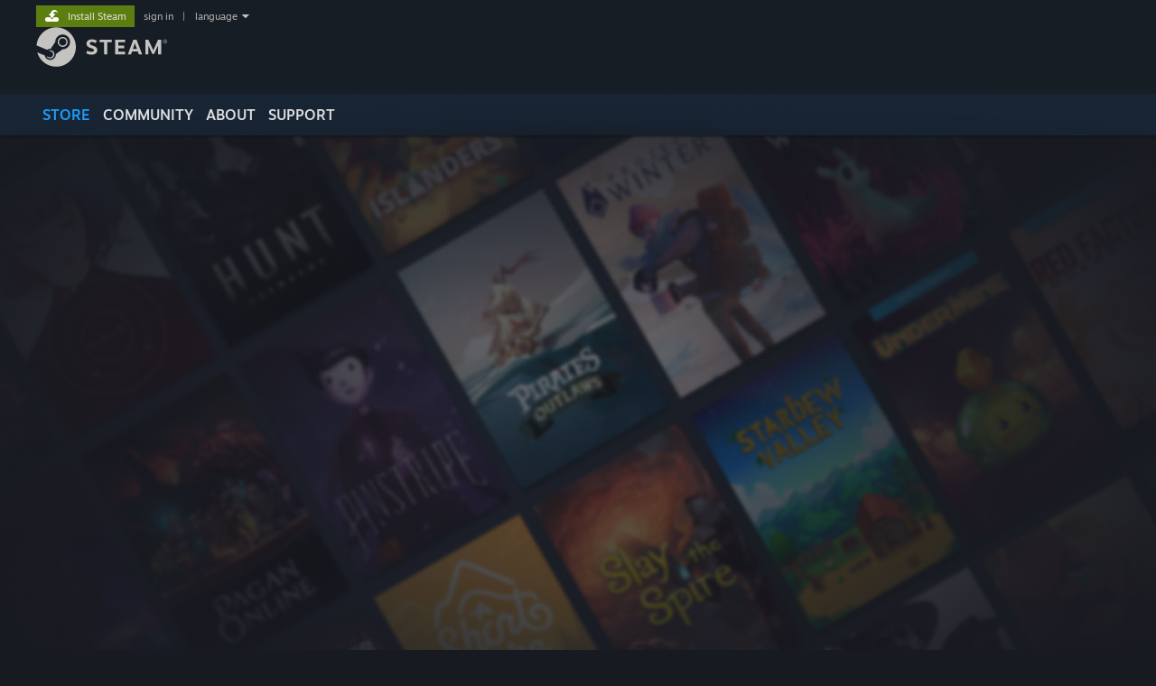

--- FILE ---
content_type: text/html; charset=UTF-8
request_url: https://store.steampowered.com/login/?redir=app%2F1347540%2FSky_Fleet%2F&redir_ssl=1&snr=1_5_9__global-header
body_size: 7163
content:
<!DOCTYPE html>
<html class=" responsive DesktopUI" lang="en"  >
<head>
	<meta http-equiv="Content-Type" content="text/html; charset=UTF-8">
			<meta name="viewport" content="width=device-width,initial-scale=1">
		<meta name="theme-color" content="#171a21">
		<title>Sign In</title>
	<link rel="shortcut icon" href="/favicon.ico" type="image/x-icon">

	
	
	<link href="https://store.akamai.steamstatic.com/public/shared/css/motiva_sans.css?v=4Vj7bvhvv_UL&amp;l=english&amp;_cdn=akamai" rel="stylesheet" type="text/css">
<link href="https://store.akamai.steamstatic.com/public/shared/css/shared_global.css?v=ebGR_Er9ryC7&amp;l=english&amp;_cdn=akamai" rel="stylesheet" type="text/css">
<link href="https://store.akamai.steamstatic.com/public/shared/css/buttons.css?v=u7ItYmj40jWH&amp;l=english&amp;_cdn=akamai" rel="stylesheet" type="text/css">
<link href="https://store.akamai.steamstatic.com/public/css/v6/store.css?v=wo3XziZMSZv3&amp;l=english&amp;_cdn=akamai" rel="stylesheet" type="text/css">
<link href="https://store.akamai.steamstatic.com/public/css/v6/cart.css?v=euQrBjs3s0tL&amp;l=english&amp;_cdn=akamai" rel="stylesheet" type="text/css">
<link href="https://store.akamai.steamstatic.com/public/css/v6/browse.css?v=ZWD2OrhO7eSv&amp;l=english&amp;_cdn=akamai" rel="stylesheet" type="text/css">
<link href="https://store.akamai.steamstatic.com/public/shared/css/login.css?v=1mWw0fJ-yOoH&amp;l=english&amp;_cdn=akamai" rel="stylesheet" type="text/css">
<link href="https://store.akamai.steamstatic.com/public/shared/css/shared_responsive.css?v=8zUcJAgCg1Ml&amp;l=english&amp;_cdn=akamai" rel="stylesheet" type="text/css">
<script type="text/javascript" src="https://store.akamai.steamstatic.com/public/shared/javascript/jquery-1.8.3.min.js?v=NXam5zydzNu8&amp;l=english&amp;_cdn=akamai"></script>
<script type="text/javascript">$J = jQuery.noConflict();</script><script type="text/javascript">VALVE_PUBLIC_PATH = "https:\/\/store.akamai.steamstatic.com\/public\/";</script><script type="text/javascript" src="https://store.akamai.steamstatic.com/public/shared/javascript/tooltip.js?v=LZHsOVauqTrm&amp;l=english&amp;_cdn=akamai"></script>

<script type="text/javascript" src="https://store.akamai.steamstatic.com/public/shared/javascript/shared_global.js?v=rLiUhbtlZk63&amp;l=english&amp;_cdn=akamai"></script>

<script type="text/javascript" src="https://store.akamai.steamstatic.com/public/shared/javascript/auth_refresh.js?v=w6QbwI-5-j2S&amp;l=english&amp;_cdn=akamai"></script>

<script type="text/javascript" src="https://store.akamai.steamstatic.com/public/javascript/main.js?v=w4Oh_w9b2zUt&amp;l=english&amp;_cdn=akamai"></script>

<script type="text/javascript" src="https://store.akamai.steamstatic.com/public/javascript/dynamicstore.js?v=PsDbSfdC4Xew&amp;l=english&amp;_cdn=akamai"></script>

<script type="text/javascript">Object.seal && [ Object, Array, String, Number ].map( function( builtin ) { Object.seal( builtin.prototype ); } );</script>
		<script type="text/javascript">
			document.addEventListener('DOMContentLoaded', function(event) {
				$J.data( document, 'x_readytime', new Date().getTime() );
				$J.data( document, 'x_oldref', GetNavCookie() );
				SetupTooltips( { tooltipCSSClass: 'store_tooltip'} );
		});
		</script><script type="text/javascript" src="https://store.akamai.steamstatic.com/public/shared/javascript/login.js?v=if1COXlUoR2z&amp;l=english&amp;_cdn=akamai"></script>
<script type="text/javascript" src="https://store.akamai.steamstatic.com/public/shared/javascript/shared_responsive_adapter.js?v=e6xwLWkl6YbR&amp;l=english&amp;_cdn=akamai"></script>

						<meta name="twitter:card" content="summary_large_image">
					<meta name="robots" content="noindex,nofollow">
			
	<meta name="twitter:site" content="@steam" />

						<meta property="og:title" content="Sign In">
					<meta property="twitter:title" content="Sign In">
					<meta property="og:type" content="website">
					<meta property="fb:app_id" content="105386699540688">
					<meta property="og:site" content="Steam">
			
	
			<link rel="image_src" href="https://store.akamai.steamstatic.com/public/shared/images/responsive/steam_share_image.jpg">
		<meta property="og:image" content="https://store.akamai.steamstatic.com/public/shared/images/responsive/steam_share_image.jpg">
		<meta name="twitter:image" content="https://store.akamai.steamstatic.com/public/shared/images/responsive/steam_share_image.jpg" />
					<meta property="og:image:secure" content="https://store.akamai.steamstatic.com/public/shared/images/responsive/steam_share_image.jpg">
				
	
	
	
	
	</head>
<body class="login v6 global widestore v7menu responsive_page ">


<div class="responsive_page_frame with_header">
						<div role="navigation" class="responsive_page_menu_ctn mainmenu" aria-label="Mobile Menu">
				<div class="responsive_page_menu"  id="responsive_page_menu">
										<div class="mainmenu_contents">
						<div class="mainmenu_contents_items">
															<a class="menuitem" href="https://store.steampowered.com/login/?redir=login%2F%3Fredir%3Dapp%252F1347540%252FSky_Fleet%252F%26redir_ssl%3D1%26snr%3D1_5_9__global-header&redir_ssl=1&snr=1_60_4__global-header">
									Sign in								</a>
															<a class="menuitem supernav supernav_active" href="https://store.steampowered.com/?snr=1_60_4__global-responsive-menu" data-tooltip-type="selector" data-tooltip-content=".submenu_Store">
				Store			</a>
			<div class="submenu_Store" style="display: none;" data-submenuid="Store">
														<a class="submenuitem" href="https://store.steampowered.com/?snr=1_60_4__global-responsive-menu">
						Home											</a>
														<a class="submenuitem" href="https://store.steampowered.com/explore/?snr=1_60_4__global-responsive-menu">
						Discovery Queue											</a>
														<a class="submenuitem" href="https://steamcommunity.com/my/wishlist/">
						Wishlist											</a>
														<a class="submenuitem" href="https://store.steampowered.com/points/shop/?snr=1_60_4__global-responsive-menu">
						Points Shop											</a>
														<a class="submenuitem" href="https://store.steampowered.com/news/?snr=1_60_4__global-responsive-menu">
						News											</a>
														<a class="submenuitem" href="https://store.steampowered.com/stats/?snr=1_60_4__global-responsive-menu">
						Charts											</a>
							</div>
										<a class="menuitem supernav" href="https://steamcommunity.com/" data-tooltip-type="selector" data-tooltip-content=".submenu_Community">
				Community			</a>
			<div class="submenu_Community" style="display: none;" data-submenuid="Community">
														<a class="submenuitem" href="https://steamcommunity.com/">
						Home											</a>
														<a class="submenuitem" href="https://steamcommunity.com/discussions/">
						Discussions											</a>
														<a class="submenuitem" href="https://steamcommunity.com/workshop/">
						Workshop											</a>
														<a class="submenuitem" href="https://steamcommunity.com/market/">
						Market											</a>
														<a class="submenuitem" href="https://steamcommunity.com/?subsection=broadcasts">
						Broadcasts											</a>
							</div>
										<a class="menuitem " href="https://store.steampowered.com/about/?snr=1_60_4__global-responsive-menu">
				About			</a>
										<a class="menuitem " href="https://help.steampowered.com/en/">
				Support			</a>
			
							<div class="minor_menu_items">
																								<div class="menuitem change_language_action">
									Change language								</div>
																																	<a class="menuitem" href="https://store.steampowered.com/mobile" target="_blank" rel="noreferrer">Get the Steam Mobile App</a>
																									<div class="menuitem" role="link" onclick="Responsive_RequestDesktopView();">
										View desktop website									</div>
															</div>
						</div>
						<div class="mainmenu_footer_spacer  "></div>
						<div class="mainmenu_footer">
															<div class="mainmenu_footer_logo"><img src="https://store.akamai.steamstatic.com/public/shared/images/responsive/footerLogo_valve_new.png"></div>
								© Valve Corporation. All rights reserved. All trademarks are property of their respective owners in the US and other countries.								<span class="mainmenu_valve_links">
									<a href="https://store.steampowered.com/privacy_agreement/?snr=1_60_4__global-responsive-menu" target="_blank">Privacy Policy</a>
									&nbsp;| &nbsp;<a href="http://www.valvesoftware.com/legal.htm" target="_blank">Legal</a>
									&nbsp;| &nbsp;<a href="https://help.steampowered.com/faqs/view/10BB-D27A-6378-4436" target="_blank">Accessibility</a>
									&nbsp;| &nbsp;<a href="https://store.steampowered.com/subscriber_agreement/?snr=1_60_4__global-responsive-menu" target="_blank">Steam Subscriber Agreement</a>
									&nbsp;| &nbsp;<a href="https://store.steampowered.com/steam_refunds/?snr=1_60_4__global-responsive-menu" target="_blank">Refunds</a>
									&nbsp;| &nbsp;<a href="https://store.steampowered.com/account/cookiepreferences/?snr=1_60_4__global-responsive-menu" target="_blank">Cookies</a>
								</span>
													</div>
					</div>
									</div>
			</div>
		
		<div class="responsive_local_menu_tab"></div>

		<div class="responsive_page_menu_ctn localmenu">
			<div class="responsive_page_menu"  id="responsive_page_local_menu" data-panel="{&quot;onOptionsActionDescription&quot;:&quot;Filter&quot;,&quot;onOptionsButton&quot;:&quot;Responsive_ToggleLocalMenu()&quot;,&quot;onCancelButton&quot;:&quot;Responsive_ToggleLocalMenu()&quot;}">
				<div class="localmenu_content" data-panel="{&quot;maintainY&quot;:true,&quot;bFocusRingRoot&quot;:true,&quot;flow-children&quot;:&quot;column&quot;}">
				</div>
			</div>
		</div>



					<div class="responsive_header">
				<div class="responsive_header_content">
					<div id="responsive_menu_logo">
						<img src="https://store.akamai.steamstatic.com/public/shared/images/responsive/header_menu_hamburger.png" height="100%">
											</div>
					<div class="responsive_header_logo">
						<a href="https://store.steampowered.com/?snr=1_60_4__global-responsive-menu">
															<img src="https://store.akamai.steamstatic.com/public/shared/images/responsive/header_logo.png" height="36" border="0" alt="STEAM">
													</a>
					</div>
					<div class="responsive_header_react_target" data-featuretarget="store-menu-responsive-search"><div class="responsive_header_react_placeholder"></div></div>				</div>
			</div>
		
		<div class="responsive_page_content_overlay">

		</div>

		<div class="responsive_fixonscroll_ctn nonresponsive_hidden ">
		</div>
	
	<div class="responsive_page_content">

		<div role="banner" id="global_header" data-panel="{&quot;flow-children&quot;:&quot;row&quot;}">
	<div class="content">
		<div class="logo">
			<span id="logo_holder">
									<a href="https://store.steampowered.com/?snr=1_60_4__global-header" aria-label="Link to the Steam Homepage">
						<img src="https://store.akamai.steamstatic.com/public/shared/images/header/logo_steam.svg?t=962016" width="176" height="44" alt="Link to the Steam Homepage">
					</a>
							</span>
		</div>

			<div role="navigation" class="supernav_container" aria-label="Global Menu">
								<a class="menuitem supernav supernav_active" href="https://store.steampowered.com/?snr=1_60_4__global-header" data-tooltip-type="selector" data-tooltip-content=".submenu_Store">
				STORE			</a>
			<div class="submenu_Store" style="display: none;" data-submenuid="Store">
														<a class="submenuitem" href="https://store.steampowered.com/?snr=1_60_4__global-header">
						Home											</a>
														<a class="submenuitem" href="https://store.steampowered.com/explore/?snr=1_60_4__global-header">
						Discovery Queue											</a>
														<a class="submenuitem" href="https://steamcommunity.com/my/wishlist/">
						Wishlist											</a>
														<a class="submenuitem" href="https://store.steampowered.com/points/shop/?snr=1_60_4__global-header">
						Points Shop											</a>
														<a class="submenuitem" href="https://store.steampowered.com/news/?snr=1_60_4__global-header">
						News											</a>
														<a class="submenuitem" href="https://store.steampowered.com/stats/?snr=1_60_4__global-header">
						Charts											</a>
							</div>
										<a class="menuitem supernav" href="https://steamcommunity.com/" data-tooltip-type="selector" data-tooltip-content=".submenu_Community">
				COMMUNITY			</a>
			<div class="submenu_Community" style="display: none;" data-submenuid="Community">
														<a class="submenuitem" href="https://steamcommunity.com/">
						Home											</a>
														<a class="submenuitem" href="https://steamcommunity.com/discussions/">
						Discussions											</a>
														<a class="submenuitem" href="https://steamcommunity.com/workshop/">
						Workshop											</a>
														<a class="submenuitem" href="https://steamcommunity.com/market/">
						Market											</a>
														<a class="submenuitem" href="https://steamcommunity.com/?subsection=broadcasts">
						Broadcasts											</a>
							</div>
										<a class="menuitem " href="https://store.steampowered.com/about/?snr=1_60_4__global-header">
				About			</a>
										<a class="menuitem " href="https://help.steampowered.com/en/">
				SUPPORT			</a>
				</div>
	<script type="text/javascript">
		jQuery(function($) {
			$('#global_header .supernav').v_tooltip({'location':'bottom', 'destroyWhenDone': false, 'tooltipClass': 'supernav_content', 'offsetY':-6, 'offsetX': 1, 'horizontalSnap': 4, 'tooltipParent': '#global_header .supernav_container', 'correctForScreenSize': false});
		});
	</script>

		<div id="global_actions">
			<div role="navigation" id="global_action_menu" aria-label="Account Menu">
									<a class="header_installsteam_btn header_installsteam_btn_green" href="https://store.steampowered.com/about/?snr=1_60_4__global-header">
						<div class="header_installsteam_btn_content">
							Install Steam						</div>
					</a>
				
				
									<a class="global_action_link" href="https://store.steampowered.com/login/?redir=login%2F%3Fredir%3Dapp%252F1347540%252FSky_Fleet%252F%26redir_ssl%3D1%26snr%3D1_5_9__global-header&redir_ssl=1&snr=1_60_4__global-header">sign in</a>
											&nbsp;|&nbsp;
						<span class="pulldown global_action_link" id="language_pulldown" onclick="ShowMenu( this, 'language_dropdown', 'right' );">language</span>
						<div class="popup_block_new" id="language_dropdown" style="display: none;">
							<div class="popup_body popup_menu">
																																					<a class="popup_menu_item tight" href="?l=schinese&redir=app%2F1347540%2FSky_Fleet%2F&redir_ssl=1&snr=1_5_9__global-header" onclick="ChangeLanguage( 'schinese' ); return false;">简体中文 (Simplified Chinese)</a>
																													<a class="popup_menu_item tight" href="?l=tchinese&redir=app%2F1347540%2FSky_Fleet%2F&redir_ssl=1&snr=1_5_9__global-header" onclick="ChangeLanguage( 'tchinese' ); return false;">繁體中文 (Traditional Chinese)</a>
																													<a class="popup_menu_item tight" href="?l=japanese&redir=app%2F1347540%2FSky_Fleet%2F&redir_ssl=1&snr=1_5_9__global-header" onclick="ChangeLanguage( 'japanese' ); return false;">日本語 (Japanese)</a>
																													<a class="popup_menu_item tight" href="?l=koreana&redir=app%2F1347540%2FSky_Fleet%2F&redir_ssl=1&snr=1_5_9__global-header" onclick="ChangeLanguage( 'koreana' ); return false;">한국어 (Korean)</a>
																													<a class="popup_menu_item tight" href="?l=thai&redir=app%2F1347540%2FSky_Fleet%2F&redir_ssl=1&snr=1_5_9__global-header" onclick="ChangeLanguage( 'thai' ); return false;">ไทย (Thai)</a>
																													<a class="popup_menu_item tight" href="?l=bulgarian&redir=app%2F1347540%2FSky_Fleet%2F&redir_ssl=1&snr=1_5_9__global-header" onclick="ChangeLanguage( 'bulgarian' ); return false;">Български (Bulgarian)</a>
																													<a class="popup_menu_item tight" href="?l=czech&redir=app%2F1347540%2FSky_Fleet%2F&redir_ssl=1&snr=1_5_9__global-header" onclick="ChangeLanguage( 'czech' ); return false;">Čeština (Czech)</a>
																													<a class="popup_menu_item tight" href="?l=danish&redir=app%2F1347540%2FSky_Fleet%2F&redir_ssl=1&snr=1_5_9__global-header" onclick="ChangeLanguage( 'danish' ); return false;">Dansk (Danish)</a>
																													<a class="popup_menu_item tight" href="?l=german&redir=app%2F1347540%2FSky_Fleet%2F&redir_ssl=1&snr=1_5_9__global-header" onclick="ChangeLanguage( 'german' ); return false;">Deutsch (German)</a>
																																							<a class="popup_menu_item tight" href="?l=spanish&redir=app%2F1347540%2FSky_Fleet%2F&redir_ssl=1&snr=1_5_9__global-header" onclick="ChangeLanguage( 'spanish' ); return false;">Español - España (Spanish - Spain)</a>
																													<a class="popup_menu_item tight" href="?l=latam&redir=app%2F1347540%2FSky_Fleet%2F&redir_ssl=1&snr=1_5_9__global-header" onclick="ChangeLanguage( 'latam' ); return false;">Español - Latinoamérica (Spanish - Latin America)</a>
																													<a class="popup_menu_item tight" href="?l=greek&redir=app%2F1347540%2FSky_Fleet%2F&redir_ssl=1&snr=1_5_9__global-header" onclick="ChangeLanguage( 'greek' ); return false;">Ελληνικά (Greek)</a>
																													<a class="popup_menu_item tight" href="?l=french&redir=app%2F1347540%2FSky_Fleet%2F&redir_ssl=1&snr=1_5_9__global-header" onclick="ChangeLanguage( 'french' ); return false;">Français (French)</a>
																													<a class="popup_menu_item tight" href="?l=italian&redir=app%2F1347540%2FSky_Fleet%2F&redir_ssl=1&snr=1_5_9__global-header" onclick="ChangeLanguage( 'italian' ); return false;">Italiano (Italian)</a>
																													<a class="popup_menu_item tight" href="?l=indonesian&redir=app%2F1347540%2FSky_Fleet%2F&redir_ssl=1&snr=1_5_9__global-header" onclick="ChangeLanguage( 'indonesian' ); return false;">Bahasa Indonesia (Indonesian)</a>
																													<a class="popup_menu_item tight" href="?l=hungarian&redir=app%2F1347540%2FSky_Fleet%2F&redir_ssl=1&snr=1_5_9__global-header" onclick="ChangeLanguage( 'hungarian' ); return false;">Magyar (Hungarian)</a>
																													<a class="popup_menu_item tight" href="?l=dutch&redir=app%2F1347540%2FSky_Fleet%2F&redir_ssl=1&snr=1_5_9__global-header" onclick="ChangeLanguage( 'dutch' ); return false;">Nederlands (Dutch)</a>
																													<a class="popup_menu_item tight" href="?l=norwegian&redir=app%2F1347540%2FSky_Fleet%2F&redir_ssl=1&snr=1_5_9__global-header" onclick="ChangeLanguage( 'norwegian' ); return false;">Norsk (Norwegian)</a>
																													<a class="popup_menu_item tight" href="?l=polish&redir=app%2F1347540%2FSky_Fleet%2F&redir_ssl=1&snr=1_5_9__global-header" onclick="ChangeLanguage( 'polish' ); return false;">Polski (Polish)</a>
																													<a class="popup_menu_item tight" href="?l=portuguese&redir=app%2F1347540%2FSky_Fleet%2F&redir_ssl=1&snr=1_5_9__global-header" onclick="ChangeLanguage( 'portuguese' ); return false;">Português (Portuguese - Portugal)</a>
																													<a class="popup_menu_item tight" href="?l=brazilian&redir=app%2F1347540%2FSky_Fleet%2F&redir_ssl=1&snr=1_5_9__global-header" onclick="ChangeLanguage( 'brazilian' ); return false;">Português - Brasil (Portuguese - Brazil)</a>
																													<a class="popup_menu_item tight" href="?l=romanian&redir=app%2F1347540%2FSky_Fleet%2F&redir_ssl=1&snr=1_5_9__global-header" onclick="ChangeLanguage( 'romanian' ); return false;">Română (Romanian)</a>
																													<a class="popup_menu_item tight" href="?l=russian&redir=app%2F1347540%2FSky_Fleet%2F&redir_ssl=1&snr=1_5_9__global-header" onclick="ChangeLanguage( 'russian' ); return false;">Русский (Russian)</a>
																													<a class="popup_menu_item tight" href="?l=finnish&redir=app%2F1347540%2FSky_Fleet%2F&redir_ssl=1&snr=1_5_9__global-header" onclick="ChangeLanguage( 'finnish' ); return false;">Suomi (Finnish)</a>
																													<a class="popup_menu_item tight" href="?l=swedish&redir=app%2F1347540%2FSky_Fleet%2F&redir_ssl=1&snr=1_5_9__global-header" onclick="ChangeLanguage( 'swedish' ); return false;">Svenska (Swedish)</a>
																													<a class="popup_menu_item tight" href="?l=turkish&redir=app%2F1347540%2FSky_Fleet%2F&redir_ssl=1&snr=1_5_9__global-header" onclick="ChangeLanguage( 'turkish' ); return false;">Türkçe (Turkish)</a>
																													<a class="popup_menu_item tight" href="?l=vietnamese&redir=app%2F1347540%2FSky_Fleet%2F&redir_ssl=1&snr=1_5_9__global-header" onclick="ChangeLanguage( 'vietnamese' ); return false;">Tiếng Việt (Vietnamese)</a>
																													<a class="popup_menu_item tight" href="?l=ukrainian&redir=app%2F1347540%2FSky_Fleet%2F&redir_ssl=1&snr=1_5_9__global-header" onclick="ChangeLanguage( 'ukrainian' ); return false;">Українська (Ukrainian)</a>
																									<a class="popup_menu_item tight" href="https://www.valvesoftware.com/en/contact?contact-person=Translation%20Team%20Feedback" target="_blank">Report a translation problem</a>
							</div>
						</div>
												</div>
					</div>
			</div>
</div>
<div class="StoreMenuLoadingPlaceholder" data-featuretarget="store-menu-v7"><div class="PlaceholderInner"></div></div><div id="responsive_store_nav_ctn"></div><div id="responsive_store_nav_overlay" style="display:none"><div id="responsive_store_nav_overlay_ctn"></div><div id="responsive_store_nav_overlay_bottom"></div></div><div id="responsive_store_search_overlay" style="display:none"></div><div data-cart-banner-spot="1"></div>
		<div role="main" class="responsive_page_template_content" id="responsive_page_template_content" data-panel="{&quot;autoFocus&quot;:true}" >

			<div id="application_config" style="display: none;"  data-config="{&quot;EUNIVERSE&quot;:1,&quot;WEB_UNIVERSE&quot;:&quot;public&quot;,&quot;LANGUAGE&quot;:&quot;english&quot;,&quot;COUNTRY&quot;:&quot;US&quot;,&quot;MEDIA_CDN_COMMUNITY_URL&quot;:&quot;https:\/\/cdn.akamai.steamstatic.com\/steamcommunity\/public\/&quot;,&quot;MEDIA_CDN_URL&quot;:&quot;https:\/\/cdn.akamai.steamstatic.com\/&quot;,&quot;VIDEO_CDN_URL&quot;:&quot;https:\/\/video.akamai.steamstatic.com\/&quot;,&quot;COMMUNITY_CDN_URL&quot;:&quot;https:\/\/community.akamai.steamstatic.com\/&quot;,&quot;COMMUNITY_CDN_ASSET_URL&quot;:&quot;https:\/\/cdn.akamai.steamstatic.com\/steamcommunity\/public\/assets\/&quot;,&quot;STORE_CDN_URL&quot;:&quot;https:\/\/store.akamai.steamstatic.com\/&quot;,&quot;PUBLIC_SHARED_URL&quot;:&quot;https:\/\/store.akamai.steamstatic.com\/public\/shared\/&quot;,&quot;COMMUNITY_BASE_URL&quot;:&quot;https:\/\/steamcommunity.com\/&quot;,&quot;CHAT_BASE_URL&quot;:&quot;https:\/\/steamcommunity.com\/&quot;,&quot;STORE_BASE_URL&quot;:&quot;https:\/\/store.steampowered.com\/&quot;,&quot;STORE_CHECKOUT_BASE_URL&quot;:&quot;https:\/\/checkout.steampowered.com\/&quot;,&quot;IMG_URL&quot;:&quot;https:\/\/store.akamai.steamstatic.com\/public\/images\/&quot;,&quot;STEAMTV_BASE_URL&quot;:&quot;https:\/\/steam.tv\/&quot;,&quot;HELP_BASE_URL&quot;:&quot;https:\/\/help.steampowered.com\/&quot;,&quot;PARTNER_BASE_URL&quot;:&quot;https:\/\/partner.steamgames.com\/&quot;,&quot;STATS_BASE_URL&quot;:&quot;https:\/\/partner.steampowered.com\/&quot;,&quot;INTERNAL_STATS_BASE_URL&quot;:&quot;https:\/\/steamstats.valve.org\/&quot;,&quot;IN_CLIENT&quot;:false,&quot;USE_POPUPS&quot;:false,&quot;STORE_ICON_BASE_URL&quot;:&quot;https:\/\/shared.akamai.steamstatic.com\/store_item_assets\/steam\/apps\/&quot;,&quot;STORE_ITEM_BASE_URL&quot;:&quot;https:\/\/shared.akamai.steamstatic.com\/store_item_assets\/&quot;,&quot;WEBAPI_BASE_URL&quot;:&quot;https:\/\/api.steampowered.com\/&quot;,&quot;TOKEN_URL&quot;:&quot;https:\/\/store.steampowered.com\/\/chat\/clientjstoken&quot;,&quot;BUILD_TIMESTAMP&quot;:1769205700,&quot;PAGE_TIMESTAMP&quot;:1769381658,&quot;IN_TENFOOT&quot;:false,&quot;IN_GAMEPADUI&quot;:false,&quot;IN_CHROMEOS&quot;:false,&quot;IN_MOBILE_WEBVIEW&quot;:false,&quot;PLATFORM&quot;:&quot;macos&quot;,&quot;BASE_URL_STORE_CDN_ASSETS&quot;:&quot;https:\/\/cdn.akamai.steamstatic.com\/store\/&quot;,&quot;EREALM&quot;:1,&quot;LOGIN_BASE_URL&quot;:&quot;https:\/\/login.steampowered.com\/&quot;,&quot;AVATAR_BASE_URL&quot;:&quot;https:\/\/avatars.akamai.steamstatic.com\/&quot;,&quot;FROM_WEB&quot;:true,&quot;WEBSITE_ID&quot;:&quot;Store&quot;,&quot;BASE_URL_SHARED_CDN&quot;:&quot;https:\/\/shared.akamai.steamstatic.com\/&quot;,&quot;CLAN_CDN_ASSET_URL&quot;:&quot;https:\/\/clan.akamai.steamstatic.com\/&quot;,&quot;COMMUNITY_ASSETS_BASE_URL&quot;:&quot;https:\/\/shared.akamai.steamstatic.com\/community_assets\/&quot;,&quot;SNR&quot;:&quot;1_60_4_&quot;}" data-userinfo="{&quot;logged_in&quot;:false,&quot;country_code&quot;:&quot;US&quot;,&quot;excluded_content_descriptors&quot;:[3,4]}" data-hwinfo="{&quot;bSteamOS&quot;:false,&quot;bSteamDeck&quot;:false}" data-broadcastuser="{&quot;success&quot;:1,&quot;bHideStoreBroadcast&quot;:false}" data-store_user_config="{&quot;webapi_token&quot;:&quot;&quot;,&quot;shoppingcart&quot;:null,&quot;originating_navdata&quot;:{&quot;domain&quot;:&quot;store.steampowered.com&quot;,&quot;controller&quot;:&quot;application&quot;,&quot;method&quot;:&quot;app&quot;,&quot;submethod&quot;:&quot;&quot;,&quot;feature&quot;:&quot;global-header&quot;,&quot;depth&quot;:0,&quot;countrycode&quot;:&quot;US&quot;,&quot;webkey&quot;:null,&quot;is_client&quot;:false,&quot;curator_data&quot;:null,&quot;is_likely_bot&quot;:true,&quot;is_utm&quot;:false},&quot;wishlist_item_count&quot;:0}"></div><div id="application_root"></div><script>window.g_wapit="";</script><link href="https://store.akamai.steamstatic.com/public/css/applications/store/main.css?v=mw8LVDvyH3ep&amp;l=english&amp;_cdn=akamai" rel="stylesheet" type="text/css">
<script type="text/javascript" src="https://store.akamai.steamstatic.com/public/javascript/applications/store/manifest.js?v=L8yciBdjkQO3&amp;l=english&amp;_cdn=akamai"></script>
<script type="text/javascript" src="https://store.akamai.steamstatic.com/public/javascript/applications/store/libraries~b28b7af69.js?v=L9JqUktT3bf9&amp;l=english&amp;_cdn=akamai"></script>
<script type="text/javascript" src="https://store.akamai.steamstatic.com/public/javascript/applications/store/main.js?v=donWUfItxb22&amp;l=english&amp;_cdn=akamai"></script>
<script type="text/javascript">
	var g_AccountID = 0;
	var g_Languages = ["english"];
	var g_sessionID = "c42c922f40b0be3fd539b1d2";
	var g_ServerTime = 1769381658;
	var g_bUseNewCartAPI = true;

	$J( InitMiniprofileHovers( 'https%3A%2F%2Fstore.steampowered.com%2F' ) );

	
	if ( typeof GStoreItemData != 'undefined' )
	{
		GStoreItemData.AddNavParams({
			__page_default: "1_60_4_",
			__page_default_obj: {"domain":"store.steampowered.com","controller":"login","method":"default","submethod":"","feature":null,"depth":null,"countrycode":"US","webkey":null,"is_client":false,"curator_data":null,"is_likely_bot":true,"is_utm":null},
			__originating_obj: {"domain":"store.steampowered.com","controller":"application","method":"app","submethod":"","feature":"global-header","depth":0,"countrycode":"US","webkey":null,"is_client":false,"curator_data":null,"is_likely_bot":true,"is_utm":false},
			storemenu_recommendedtags: "1_60_4__17"		});
	}

	if ( typeof GDynamicStore != 'undefined' )
	{
		GDynamicStore.Init(0, false, "", {"primary_language":null,"secondary_languages":null,"platform_windows":null,"platform_mac":null,"platform_linux":null,"timestamp_updated":null,"hide_store_broadcast":null,"review_score_preference":null,"timestamp_content_descriptor_preferences_updated":null,"provide_deck_feedback":null,"additional_languages":null,"game_frame_rate_reporting":null}, 'US',
			{"bNoDefaultDescriptors":true});
		GStoreItemData.SetCurrencyFormatter(function( nValueInCents, bWholeUnitsOnly ) { var fmt = function( nValueInCents, bWholeUnitsOnly ) {	var format = v_numberformat( nValueInCents / 100, bWholeUnitsOnly ? 0 : 2, ".", ","); return format; };var strNegativeSymbol = '';	if ( nValueInCents < 0 ) { strNegativeSymbol = '-'; nValueInCents = -nValueInCents; }return strNegativeSymbol + "$" + fmt( nValueInCents, bWholeUnitsOnly );});
		GStoreItemData.SetCurrencyMinPriceIncrement(1);
	}
</script>
<script type="text/javascript">
	$J( function() {
		var loginOpts =  {
			strRedirectURL: "https:\/\/store.steampowered.com\/app\/1347540\/Sky_Fleet\/",
			gidCaptcha: -1		};

		var LoginManger = new CLoginPromptManager( 'https://store.steampowered.com/', loginOpts );

			} );
</script>
<div class="page_content">
	
	
	<div class="login_featuretarget_ctn" data-featuretarget="login" data-props="{&quot;redirectUrl&quot;:&quot;https://store.steampowered.com/app/1347540/Sky_Fleet/&quot;,&quot;disableQR&quot;:false,&quot;guest&quot;:false}"></div>			<div class="login_bottom_row">
			<div class="login_btn_ctn login_bottom_row_item">
				<div class="headline">New to Steam?</div>
				<a target="_top" href="https://store.steampowered.com/join/?redir=app%2F1347540%2FSky_Fleet%2F&snr=1_60_4__62" class="login_create_btn btn_blue_steamui btn_medium">
					<span>Create an account</span>
				</a>
			</div>
			<div class="login_bottom_row_item">
				<div class="subtext">It's free and easy. Discover thousands of games to play with millions of new friends.					<a class="login_join_desc about_link" href="https://store.steampowered.com/about" >Learn more about Steam</a>
				</div>
			</div>

		</div>
	
</div>
<!-- End Main Background -->

		</div>	<!-- responsive_page_legacy_content -->

		<div id="footer_spacer" style="" class=""></div>
<div id="footer" role="contentinfo" class="">
<div class="footer_content">

    <div class="rule"></div>
				<div id="footer_logo_steam"><img src="https://store.akamai.steamstatic.com/public/images/v6/logo_steam_footer.png" alt="Valve Software" border="0" /></div>

    <div id="footer_logo"><a href="http://www.valvesoftware.com" target="_blank" rel=""><img src="https://store.akamai.steamstatic.com/public/images/footerLogo_valve_new.png" alt="Valve Software" border="0" /></a></div>
    <div id="footer_text" data-panel="{&quot;flow-children&quot;:&quot;row&quot;}" >
        <div>&copy; 2026 Valve Corporation.  All rights reserved.  All trademarks are property of their respective owners in the US and other countries.</div>
        <div>VAT included in all prices where applicable.&nbsp;&nbsp;

            <a href="https://store.steampowered.com/privacy_agreement/?snr=1_44_44_" target="_blank" rel="">Privacy Policy</a>
            &nbsp; <span aria-hidden="true">|</span> &nbsp;
            <a href="https://store.steampowered.com/legal/?snr=1_44_44_" target="_blank" rel="">Legal</a>
            &nbsp; <span aria-hidden="true">|</span> &nbsp;
            <a href="https://help.steampowered.com/faqs/view/10BB-D27A-6378-4436?snr=1_44_44_" target="_blank" rel="">Accessibility</a>
            &nbsp; <span aria-hidden="true">|</span> &nbsp;
            <a href="https://store.steampowered.com/subscriber_agreement/?snr=1_44_44_" target="_blank" rel="">Steam Subscriber Agreement</a>
            &nbsp; <span aria-hidden="true">|</span> &nbsp;
            <a href="https://store.steampowered.com/steam_refunds/?snr=1_44_44_" target="_blank" rel="">Refunds</a>
            &nbsp; <span aria-hidden="true">|</span> &nbsp;
            <a href="https://store.steampowered.com/account/cookiepreferences/?snr=1_44_44_" target="_blank" rel="">Cookies</a>

        </div>
					<div class="responsive_optin_link">
				<div class="btn_medium btnv6_grey_black" role="link" onclick="Responsive_RequestMobileView()">
					<span>View mobile website</span>
				</div>
			</div>
		
    </div>



    <div style="clear: left;"></div>
	<br>

    <div class="rule"></div>

    <div class="valve_links" data-panel="{&quot;flow-children&quot;:&quot;row&quot;}" >
        <a href="http://www.valvesoftware.com/about" target="_blank" rel="">About Valve</a>
        &nbsp; <span aria-hidden="true">|</span> &nbsp;<a href="http://www.valvesoftware.com" target="_blank" rel="">Jobs</a>
        &nbsp; <span aria-hidden="true">|</span> &nbsp;<a href="http://www.steampowered.com/steamworks/" target="_blank" rel="">Steamworks</a>
        &nbsp; <span aria-hidden="true">|</span> &nbsp;<a href="https://partner.steamgames.com/steamdirect" target="_blank" rel="">Steam Distribution</a>
        &nbsp; <span aria-hidden="true">|</span> &nbsp;<a href="https://help.steampowered.com/en/?snr=1_44_44_">Support</a>
                        &nbsp; <span aria-hidden="true">|</span> &nbsp;<a href="https://store.steampowered.com/hardware_recycling/?snr=1_44_44_">Recycling</a>
                		&nbsp; <span aria-hidden="true">|</span> &nbsp;<a href="https://store.steampowered.com/digitalgiftcards/?snr=1_44_44_" target="_blank" rel="">Gift Cards</a>
		&nbsp; <span aria-hidden="true">|</span> &nbsp;<a href="https://steamcommunity.com/linkfilter/?u=http%3A%2F%2Fwww.facebook.com%2FSteam" target="_blank" rel=" noopener"><img src="https://store.akamai.steamstatic.com/public/images/ico/ico_facebook.png" alt="Facebook: Steam"></a>
		&nbsp; <span aria-hidden="true">|</span> &nbsp;<a href="http://twitter.com/steam" target="_blank" rel=""><img src="https://store.akamai.steamstatic.com/public/images/ico/ico_twitter.png" alt="X: @Steam"></a>
			&nbsp; <span aria-hidden="true">|</span> &nbsp;<a href="https://steamcommunity.com/linkfilter/?u=https%3A%2F%2Fbsky.app%2Fprofile%2Fsteampowered.com" target="_blank" rel=" noopener"><img src="https://store.akamai.steamstatic.com/public/images/ico/ico_bsky.png" alt="Bluesky: Steampowered"></a>
            </div>
				<div class="extra_space"></div>
	
</div>
</div>

	</div>	<!-- responsive_page_content -->

</div>	<!-- responsive_page_frame -->
</body>
</html>